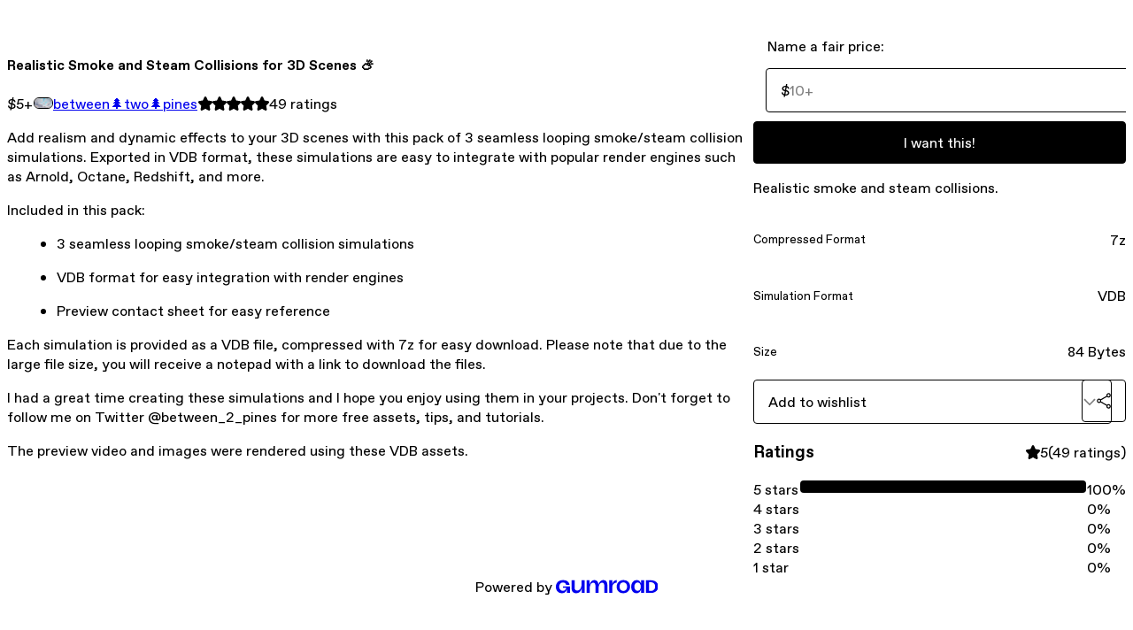

--- FILE ---
content_type: text/html; charset=utf-8
request_url: https://betweentwopines.gumroad.com/l/freeSmokeVDB
body_size: 6205
content:
<!DOCTYPE html>
<html lang="en">
  <head prefix="og: http://ogp.me/ns# fb: http://ogp.me/ns/fb# gumroad: http://ogp.me/ns/fb/gumroad#">
    <link rel="dns-prefetch" href="//assets.gumroad.com">
    <link rel="dns-prefetch" href="//static-2.gumroad.com">
    <link rel="dns-prefetch" href="//public-files.gumroad.com">
  <title inertia>Realistic Smoke and Steam Collisions for 3D Scenes ⛅</title>
  <meta name="action-cable-url" content="wss://cable.gumroad.com/cable" />
  <link rel="stylesheet" crossorigin="anonymous" href="https://assets.gumroad.com/packs/css/design-5d6d6ab3.css" />
    <style>:root{--accent: 0 0 0;--contrast-accent: 255 255 255;--font-family: "ABC Favorit", "ABC Favorit", sans-serif;--color: 0 0 0;--primary: var(--color);--contrast-primary: 255 255 255;--filled: 255 255 255;--contrast-filled: var(--color);--body-bg: #ffffff;--active-bg: rgb(var(--color) / var(--gray-1));--border-alpha: 1}body{background-color:#ffffff;color:#000;font-family:"ABC Favorit", "ABC Favorit", sans-serif}
</style>

  <meta name="csrf-param" content="authenticity_token" />
<meta name="csrf-token" content="KG9NbPCpC2ft3nimnybYx5K18__Mstu5kgCaknZ_fRq7w-8rCg5MOcjVtdhpO0qzRS7XnsHeOWiJ5c7BnTrQ2Q" />
  <meta charset="utf-8">
  <meta content="149071038533330" property="fb:app_id">
  <meta content="http://www.facebook.com/gumroad" property="fb:page_id">
  <meta property="twitter:site" value="@gumroad">
  
    <meta content="Gumroad" property="og:site_name">
    <meta content="https://betweentwopines.gumroad.com/l/freeSmokeVDB" property="og:url">
    <meta content="Add realism and dynamic effects to your 3D scenes with this pack of 3 seamless looping smoke/steam collision simulations. Exported in VDB format, these simulations are easy to integrate with popular render engines such as Arnold, Octane, Redshift, and more.Included in this pack:3 seamless looping smoke/steam collision simulationsVDB format for easy integration with render enginesPreview contact sheet for easy referenceEach simulation is provided as a VDB file, compressed with 7z for easy download. Please note that due to the large file size, you will receive a notepad with a link to download the files.I had a great time creating these simulations and I hope you enjoy using them in your projects. Don&#39;t forget to follow me on Twitter @between_2_pines for more free assets, tips, and tutorials.The preview video and images were rendered using these VDB assets." property="og:description">
    <meta content="Add realism and dynamic effects to your 3D scenes with this pack of 3 seamless looping smoke/steam collision simulations. Exported in VDB format, these simulations are easy to integrate with popular render engines such as Arnold, Octane, Redshift, and more.Included in this pack:3 seamless looping smoke/steam collision simulationsVDB format for easy integration with render enginesPreview contact sheet for easy referenceEach simulation is provided as a VDB file, compressed with 7z for easy download. Please note that due to the large file size, you will receive a notepad with a link to download the files.I had a great time creating these simulations and I hope you enjoy using them in your projects. Don&#39;t forget to follow me on Twitter @between_2_pines for more free assets, tips, and tutorials.The preview video and images were rendered using these VDB assets." name="description">
    <meta content="qftAJ" property="product:retailer_item_id">
    <meta content="5.0" property="product:price:amount">
    <meta content="USD" property="product:price:currency">
    <meta content="gumroad:product" property="og:type">
    <meta property="twitter:card" value="summary_large_image" />
<meta property="twitter:title" value="Realistic Smoke and Steam Collisions for 3D Scenes ⛅" />
<meta property="twitter:domain" value="Gumroad" />
<meta property="twitter:description" value="Add realism and dynamic effects to your 3D scenes with this pack of 3 seamless looping smoke/steam collision simulations. Exported in VDB format, these simulations are easy to integrate with popula..." />
<meta property="twitter:creator" value="@between_2_pines" />
<meta property="twitter:image" value="https://public-files.gumroad.com/ercp3awjebvy01fuqed3spvzsky6" />

      <link rel="preload" as="image" href="https://public-files.gumroad.com/ercp3awjebvy01fuqed3spvzsky6">
  <meta property="og:image" content="https://public-files.gumroad.com/ercp3awjebvy01fuqed3spvzsky6">
  <meta property="og:image:alt" content="">
  <meta property="og:title" content="Realistic Smoke and Steam Collisions for 3D Scenes ⛅">
  <meta property="gr:google_analytics:enabled" content="true">
  <meta property="gr:fb_pixel:enabled" content="true">
  <meta property="gr:logged_in_user:id" content="">
  <meta property="gr:environment" value="production">
  <meta property="gr:page:type" content="product">
  <meta property="gr:facebook_sdk:enabled" content="true">
  <meta content="initial-scale = 1.0, width = device-width" name="viewport">
  <meta property="stripe:pk" value="pk_live_Db80xIzLPWhKo1byPrnERmym">
  <meta property="stripe:api_version" value="2023-10-16; risk_in_requirements_beta=v1; retrieve_tax_forms_beta=v1;">
  <link href="/opensearch.xml" rel="search" type="application/opensearchdescription+xml" title="Gumroad">
    <link href="https://betweentwopines.gumroad.com/l/freeSmokeVDB" rel="canonical">


    <link href="https://public-files.gumroad.com/lvhderm943rr76e1zgasroppo0mh" rel="shortcut icon">
</head>

  <body id="product_page" class="group/body mac" style="">
    <div id="design-settings" data-settings="{&quot;font&quot;:{&quot;name&quot;:&quot;ABC Favorit&quot;,&quot;url&quot;:&quot;https://assets.gumroad.com/assets/ABCFavorit-Regular-26182c8c3addf6e4f8889817249c23b22c93233a8212e5e86574459e4dc926e2.woff2&quot;}}" style="display: none;"></div>
    <div id="user-agent-info" data-settings="{&quot;is_mobile&quot;:false}" style="display: none;"></div>
    <div class="react-entry-point" style="display:contents" id="Alert-react-component-5cf3bd39-1c9c-4d2b-959c-d7d50f748dc0"><div class="fixed top-4 left-1/2 z-100 w-max max-w-[calc(100vw-2rem)] rounded bg-background md:max-w-sm invisible" style="transform:translateX(-50%) translateY(calc(-100% - var(--spacer-4)));transition:all 0.3s ease-out 0.5s"><div role="alert" class="flex items-start gap-2 rounded border border-border p-3"><div class="flex-1"><div></div></div></div></div></div>
      <script type="application/json" class="js-react-on-rails-component" data-component-name="Alert" data-dom-id="Alert-react-component-5cf3bd39-1c9c-4d2b-959c-d7d50f748dc0">{"initial":null}</script>
      


    <div class="flex flex-col lg:flex-row h-screen">
      <main class="flex-1 flex flex-col lg:h-screen overflow-y-auto">
        <div class="flex-1 flex flex-col">
          


<noscript>
  <div id="javascript-notice">
    <strong>JavaScript is required to buy this product.</strong>
    Enable JavaScript in your browser settings and refresh this page to continue.
  </div>
</noscript>



  <script type="application/json" id="js-react-on-rails-context">{"railsEnv":"production","inMailer":false,"i18nLocale":"en","i18nDefaultLocale":"en","rorVersion":"14.0.4","rorPro":false,"href":"https://betweentwopines.gumroad.com/l/freeSmokeVDB","location":"/l/freeSmokeVDB","scheme":"https","host":"betweentwopines.gumroad.com","port":null,"pathname":"/l/freeSmokeVDB","search":null,"httpAcceptLanguage":null,"design_settings":{"font":{"name":"ABC Favorit","url":"https://assets.gumroad.com/assets/ABCFavorit-Regular-26182c8c3addf6e4f8889817249c23b22c93233a8212e5e86574459e4dc926e2.woff2"}},"domain_settings":{"scheme":"https","app_domain":"gumroad.com","root_domain":"gumroad.com","short_domain":"gum.co","discover_domain":"gumroad.com","third_party_analytics_domain":"gumroad-analytics.com","api_domain":"api.gumroad.com"},"user_agent_info":{"is_mobile":false},"logged_in_user":null,"current_seller":null,"csp_nonce":"u2gFYIZ+oUBZiNuogvpem6mH+9VrDMd9Vk8tkc+PDUM=","locale":"en-US","feature_flags":{"require_email_typo_acknowledgment":true,"disable_stripe_signup":true},"serverSide":false}</script>
<div class="react-entry-point" style="display:contents" id="ProductPage-react-component-0b6d720e-21d4-461f-a0fe-882300f341ea"><section aria-label="Product information bar" class="border-0 bg-background" style="overflow:hidden;padding:0;height:0;transition:var(--transition-duration);flex-shrink:0;position:fixed;top:0;left:0;right:0;z-index:var(--z-index-menubar)"><div class="mx-auto flex max-w-product-page items-center justify-between gap-4 p-4 lg:px-8" style="transition:var(--transition-duration);margin-top:0"><div itemscope="" itemProp="offers" itemType="https://schema.org/Offer" class="flex items-center"><span class="group/tooltip relative inline-grid right"><span aria-describedby=":R4l:" style="display:contents"><div class="relative grid grid-flow-col border border-r-0 border-border"><div class="bg-accent px-2 py-1 text-accent-foreground" itemProp="price" content="5">$5<!-- -->+</div><div class="border-border border-r-transparent border-[calc(0.5lh+--spacing(1))] border-l-1"></div><div class="absolute top-0 right-px bottom-0 border-accent border-r-transparent border-[calc(0.5lh+--spacing(1))] border-l-1"></div></div></span><span role="tooltip" id=":R4l:" class="absolute z-30 hidden w-40 max-w-max rounded-md bg-primary p-3 text-primary-foreground group-focus-within/tooltip:block group-hover/tooltip:block top-1/2 -translate-y-1/2 left-full translate-x-2"><div class="absolute border-6 border-transparent top-1/2 -translate-y-1/2 right-full border-r-primary"></div>$5<!-- -->+</span></span><link itemProp="url" href="https://betweentwopines.gumroad.com/l/freeSmokeVDB"/><div itemProp="availability" hidden="">https://schema.org/InStock</div><div itemProp="priceCurrency" hidden="">usd</div><div itemProp="seller" itemType="https://schema.org/Person" hidden=""><div itemProp="name" hidden="">between🌲two🌲pines</div></div></div><h3 class="hidden flex-1 lg:block">Realistic Smoke and Steam Collisions for 3D Scenes ⛅</h3><div class="shrink-0 items-center gap-1 hidden lg:flex"><span class="icon icon-solid-star"></span><span class="icon icon-solid-star"></span><span class="icon icon-solid-star"></span><span class="icon icon-solid-star"></span><span class="icon icon-solid-star"></span><span class="rating-number">49<!-- --> <!-- -->ratings</span></div><a class="button accent" href="https://gumroad.com/checkout?product=qftAJ&amp;quantity=1" target="_top" style="align-items:unset">I want this!</a></div></section><section class="border-b border-border"><div class="mx-auto w-full max-w-product-page lg:py-16 p-4 lg:px-8"><article class="relative grid rounded border border-border bg-background lg:grid-cols-[2fr_1fr]"><figure class="group relative col-span-full overflow-hidden rounded-t border-b border-border bg-(image:--product-cover-placeholder) bg-cover" aria-label="Product preview"><button class="absolute top-1/2 z-1 mx-3 h-8 w-8 -translate-y-1/2 items-center justify-center rounded-full border border-border bg-background hidden group-hover:flex right-0" aria-label="Show next cover"><span class="icon icon-arrow-right"></span></button><div class="flex h-full snap-x snap-mandatory items-center overflow-x-scroll overflow-y-hidden [scrollbar-width:none] [&amp;::-webkit-scrollbar]:hidden" style="aspect-ratio:1"><div role="tabpanel" id="01d46d17d4c2812ac87c5bc654963fb3" class="mt-0! flex min-h-[1px] flex-[1_0_100%] snap-start justify-center border-0! p-0!"></div><div role="tabpanel" id="31ed0e22601e4f7ae570de45ffa9d307" class="mt-0! flex min-h-[1px] flex-[1_0_100%] snap-start justify-center border-0! p-0!"></div></div><div role="tablist" aria-label="Select a cover" class="absolute bottom-0 flex w-full flex-wrap justify-center gap-2 p-3"><div role="tab" aria-label="Show cover 1" aria-selected="true" aria-controls="01d46d17d4c2812ac87c5bc654963fb3" class="block rounded-full border border-current p-2 bg-current"></div><div role="tab" aria-label="Show cover 2" aria-selected="false" aria-controls="31ed0e22601e4f7ae570de45ffa9d307" class="block rounded-full border border-current bg-background p-2"></div></div></figure><section class="lg:border-r"><header class="grid gap-4 p-6 not-first:border-t"><h1 itemProp="name">Realistic Smoke and Steam Collisions for 3D Scenes ⛅</h1></header><section class="grid grid-cols-[auto_1fr] gap-[1px] border-t border-border p-0 sm:grid-cols-[auto_auto_minmax(max-content,1fr)]"><div class="px-6 py-4 outline outline-offset-0 outline-border"><div itemscope="" itemProp="offers" itemType="https://schema.org/Offer" class="flex items-center"><span class="group/tooltip relative inline-grid right"><span aria-describedby=":Rl79:" style="display:contents"><div class="relative grid grid-flow-col border border-r-0 border-border"><div class="bg-accent px-2 py-1 text-accent-foreground" itemProp="price" content="5">$5<!-- -->+</div><div class="border-border border-r-transparent border-[calc(0.5lh+--spacing(1))] border-l-1"></div><div class="absolute top-0 right-px bottom-0 border-accent border-r-transparent border-[calc(0.5lh+--spacing(1))] border-l-1"></div></div></span><span role="tooltip" id=":Rl79:" class="absolute z-30 hidden w-40 max-w-max rounded-md bg-primary p-3 text-primary-foreground group-focus-within/tooltip:block group-hover/tooltip:block top-1/2 -translate-y-1/2 left-full translate-x-2"><div class="absolute border-6 border-transparent top-1/2 -translate-y-1/2 right-full border-r-primary"></div>$5<!-- -->+</span></span><link itemProp="url" href="https://betweentwopines.gumroad.com/l/freeSmokeVDB"/><div itemProp="availability" hidden="">https://schema.org/InStock</div><div itemProp="priceCurrency" hidden="">usd</div><div itemProp="seller" itemType="https://schema.org/Person" hidden=""><div itemProp="name" hidden="">between🌲two🌲pines</div></div></div></div><div class="flex flex-wrap items-center gap-2 px-6 py-4 outline outline-offset-0 outline-border"><a href="https://betweentwopines.gumroad.com/" target="_blank" class="relative flex items-center gap-2" rel="noreferrer"><img class="user-avatar" src="https://public-files.gumroad.com/lvhderm943rr76e1zgasroppo0mh"/>between🌲two🌲pines</a></div><div class="flex items-center px-6 py-4 outline outline-offset-0 outline-border max-sm:col-span-full"><div class="flex shrink-0 items-center gap-1"><span class="icon icon-solid-star"></span><span class="icon icon-solid-star"></span><span class="icon icon-solid-star"></span><span class="icon icon-solid-star"></span><span class="icon icon-solid-star"></span><span class="rating-number">49<!-- --> <!-- -->ratings</span></div></div></section><section class="border-t border-border p-6"><div class="rich-text"><p>Add realism and dynamic effects to your 3D scenes with this pack of 3 seamless looping smoke/steam collision simulations. Exported in VDB format, these simulations are easy to integrate with popular render engines such as Arnold, Octane, Redshift, and more.</p><p>Included in this pack:</p><ul>
<li>3 seamless looping smoke/steam collision simulations</li>
<li>VDB format for easy integration with render engines</li>
<li>Preview contact sheet for easy reference</li>
</ul><p>Each simulation is provided as a VDB file, compressed with 7z for easy download. Please note that due to the large file size, you will receive a notepad with a link to download the files.</p><p>I had a great time creating these simulations and I hope you enjoy using them in your projects. Don't forget to follow me on Twitter @between_2_pines for more free assets, tips, and tutorials.</p><p>The preview video and images were rendered using these VDB assets.</p></div></section></section><section><section class="grid gap-4 p-6 not-first:border-t"><fieldset class=""><legend><label for=":Rb6p9:">Name a fair price:</label></legend><div class="input"><div class="inline-flex align-middle px-3 py-2 bg-background text-foreground border border-border truncate rounded-full -ml-2 shrink-0">$</div><input type="text" inputMode="decimal" id=":Rb6p9:" maxLength="10" placeholder="10+" autoComplete="off" aria-invalid="false" aria-label="Price" value=""/></div></fieldset><a class="button accent" href="https://gumroad.com/checkout?product=qftAJ&amp;quantity=1" target="_top" style="align-items:unset">I want this!</a><div class="grid divide-y divide-solid divide-border rounded border border-border bg-background"><p class="flex flex-wrap items-center justify-between gap-4 p-4">Realistic smoke and steam collisions.</p><div class="flex flex-wrap items-center justify-between gap-4 p-4"><h5 class="grow font-bold">Compressed Format</h5><div>7z</div></div><div class="flex flex-wrap items-center justify-between gap-4 p-4"><h5 class="grow font-bold">Simulation Format</h5><div>VDB</div></div><div class="flex flex-wrap items-center justify-between gap-4 p-4"><h5 class="grow font-bold">Size</h5><div>84 Bytes</div></div></div><div class="grid grid-cols-[1fr_auto] gap-2"><div class="combobox"><div role="combobox" aria-expanded="false" aria-controls=":R5op9:" tabindex="0" class="input " aria-label="Add to wishlist"><span class="fake-input text-singleline">Add to wishlist</span><span class="icon icon-outline-cheveron-down"></span></div><div hidden=""><datalist id=":R5op9:"><div role="option" id=":R5op9:-0" class=""><div><span class="icon icon-plus"></span> New wishlist</div></div></datalist></div></div><details class="popover toggle"><summary aria-label="Share" aria-haspopup="true" aria-expanded="false"><span class="group/tooltip relative inline-grid bottom"><span aria-describedby=":Rpop9:" style="display:contents"><button class="button" type="button" aria-label="Share"><span class="icon icon-share"></span></button></span><span role="tooltip" id=":Rpop9:" class="absolute z-30 hidden w-40 max-w-max rounded-md bg-primary p-3 text-primary-foreground group-focus-within/tooltip:block group-hover/tooltip:block left-1/2 -translate-x-1/2 top-full translate-y-2"><div class="absolute border-6 border-transparent left-1/2 -translate-x-1/2 bottom-full border-b-primary"></div>Share</span></span></summary><div class="dropdown" style="translate:min(0px - 100% - var(--spacer-4), 0px);max-width:calc(0px - 2 * var(--spacer-4))"><div class="grid grid-cols-1 gap-4"><a class="button button-social-twitter button-w-i button-twitter" href="https://twitter.com/intent/tweet?url=https%3A%2F%2Fbetweentwopines.gumroad.com%2Fl%2FfreeSmokeVDB&amp;text=Buy%20Realistic%20Smoke%20and%20Steam%20Collisions%20for%203D%20Scenes%20%E2%9B%85%20on%20%40Gumroad" target="_blank" rel="noopener noreferrer">Share on X</a><a class="button button-social-facebook button-w-i button-facebook" href="https://www.facebook.com/sharer/sharer.php?u=https%3A%2F%2Fbetweentwopines.gumroad.com%2Fl%2FfreeSmokeVDB&amp;quote=Realistic%20Smoke%20and%20Steam%20Collisions%20for%203D%20Scenes%20%E2%9B%85" target="_blank" rel="noopener noreferrer">Share on Facebook</a><span class="group/tooltip relative inline-grid bottom"><span aria-describedby=":R79op9:" style="display:contents"><span class="contents"><button class="button" type="button" aria-label="Copy product URL"><span class="icon icon-link"></span> Copy link</button></span></span><span role="tooltip" id=":R79op9:" class="absolute z-30 hidden w-40 max-w-max rounded-md bg-primary p-3 text-primary-foreground group-focus-within/tooltip:block group-hover/tooltip:block left-1/2 -translate-x-1/2 top-full translate-y-2"><div class="absolute border-6 border-transparent left-1/2 -translate-x-1/2 bottom-full border-b-primary"></div>Copy product URL</span></span></div></div></details></div></section><section class="grid gap-4 p-6 not-first:border-t"><header class="flex items-center justify-between"><h3>Ratings</h3><div class="flex shrink-0 items-center gap-1"><span class="icon icon-solid-star"></span><div class="rating-average">5</div>(<!-- -->49 ratings<!-- -->)</div></header><div itemProp="aggregateRating" itemType="https://schema.org/AggregateRating" itemscope="" hidden=""><div itemProp="reviewCount">49</div><div itemProp="ratingValue">5</div></div><section class="grid grid-cols-[auto_1fr_auto] gap-3" aria-label="Ratings histogram"><div>5 stars</div><meter aria-label="5 stars" value="1"></meter><div>100%</div><div>4 stars</div><meter aria-label="4 stars" value="0"></meter><div>0%</div><div>3 stars</div><meter aria-label="3 stars" value="0"></meter><div>0%</div><div>2 stars</div><meter aria-label="2 stars" value="0"></meter><div>0%</div><div>1 star</div><meter aria-label="1 star" value="0"></meter><div>0%</div></section></section></section></article></div></section><footer class="px-4 py-8 text-center lg:py-16"><div>Powered by <a href="https://gumroad.com/" class="logo-full" aria-label="Gumroad"></a></div></footer></div>
      <script type="application/json" class="js-react-on-rails-component" data-component-name="ProductPage" data-dom-id="ProductPage-react-component-0b6d720e-21d4-461f-a0fe-882300f341ea">{"product":{"id":"l-mYzAHLFJFt4k5sCMZUsg==","permalink":"qftAJ","name":"Realistic Smoke and Steam Collisions for 3D Scenes ⛅","seller":{"id":"1288378654678","name":"between🌲two🌲pines","avatar_url":"https://public-files.gumroad.com/lvhderm943rr76e1zgasroppo0mh","profile_url":"https://betweentwopines.gumroad.com/"},"collaborating_user":null,"covers":[{"url":"https://public-files.gumroad.com/ercp3awjebvy01fuqed3spvzsky6","original_url":"https://public-files.gumroad.com/ercp3awjebvy01fuqed3spvzsky6","thumbnail":null,"id":"01d46d17d4c2812ac87c5bc654963fb3","type":"image","filetype":"gif","width":512,"height":512,"native_width":512,"native_height":512},{"url":"https://www.youtube.com/embed/UaCoVwjs1es?feature=oembed\u0026showinfo=0\u0026controls=0\u0026rel=0\u0026enablejsapi=1","original_url":"https://www.youtube.com/embed/UaCoVwjs1es?feature=oembed\u0026showinfo=0\u0026controls=0\u0026rel=0\u0026enablejsapi=1","thumbnail":"https://i.ytimg.com/vi/UaCoVwjs1es/hqdefault.jpg","id":"31ed0e22601e4f7ae570de45ffa9d307","type":"oembed","filetype":null,"width":356,"height":200,"native_width":356,"native_height":200}],"main_cover_id":"01d46d17d4c2812ac87c5bc654963fb3","thumbnail_url":null,"quantity_remaining":null,"long_url":"https://betweentwopines.gumroad.com/l/freeSmokeVDB","is_sales_limited":false,"ratings":{"count":49,"average":5.0,"percentages":[0,0,0,0,100]},"custom_button_text_option":"i_want_this_prompt","is_compliance_blocked":false,"is_published":true,"is_stream_only":false,"streamable":false,"sales_count":null,"summary":"Realistic smoke and steam collisions.","attributes":[{"name":"Compressed Format","value":"7z"},{"name":"Simulation Format","value":"VDB"},{"name":"Size","value":"84 Bytes"}],"description_html":"\u003cp\u003eAdd realism and dynamic effects to your 3D scenes with this pack of 3 seamless looping smoke/steam collision simulations. Exported in VDB format, these simulations are easy to integrate with popular render engines such as Arnold, Octane, Redshift, and more.\u003c/p\u003e\u003cp\u003eIncluded in this pack:\u003c/p\u003e\u003cul\u003e\n\u003cli\u003e3 seamless looping smoke/steam collision simulations\u003c/li\u003e\n\u003cli\u003eVDB format for easy integration with render engines\u003c/li\u003e\n\u003cli\u003ePreview contact sheet for easy reference\u003c/li\u003e\n\u003c/ul\u003e\u003cp\u003eEach simulation is provided as a VDB file, compressed with 7z for easy download. Please note that due to the large file size, you will receive a notepad with a link to download the files.\u003c/p\u003e\u003cp\u003eI had a great time creating these simulations and I hope you enjoy using them in your projects. Don't forget to follow me on Twitter @between_2_pines for more free assets, tips, and tutorials.\u003c/p\u003e\u003cp\u003eThe preview video and images were rendered using these VDB assets.\u003c/p\u003e","currency_code":"usd","price_cents":500,"rental_price_cents":null,"pwyw":{"suggested_price_cents":1000},"eligible_for_installment_plans":true,"allow_installment_plan":false,"installment_plan":null,"is_legacy_subscription":false,"is_tiered_membership":false,"is_physical":false,"custom_view_content_button_text":null,"is_multiseat_license":false,"hide_sold_out_variants":false,"native_type":"digital","preorder":null,"duration_in_months":null,"rental":null,"is_quantity_enabled":false,"free_trial":null,"recurrences":null,"options":[],"analytics":{"google_analytics_id":null,"facebook_pixel_id":"","free_sales":true},"has_third_party_analytics":false,"ppp_details":null,"can_edit":false,"refund_policy":null,"bundle_products":[],"public_files":[],"audio_previews_enabled":true},"discount_code":null,"purchase":null,"wishlists":[],"currency_code":"usd","show_ratings_filter":true,"creator_profile":{"external_id":"1288378654678","avatar_url":"https://public-files.gumroad.com/lvhderm943rr76e1zgasroppo0mh","name":"between🌲two🌲pines","twitter_handle":"between_2_pines","subdomain":"betweentwopines.gumroad.com"},"sections":[],"main_section_index":0}</script>
      


        </div>
      </main>
    </div>
    <script src="https://assets.gumroad.com/assets/application-cbf244e9109e70d7b04497041636f00173a1e588f9b879b3a3ef11f8dfb86e5c.js" type="22217e5bd753ada55ea62a9c-text/javascript"></script>
    
        <script src="https://assets.gumroad.com/packs/js/webpack-runtime-392151c773837713447f.js" defer="defer" type="22217e5bd753ada55ea62a9c-text/javascript"></script>
<script src="https://assets.gumroad.com/packs/js/webpack-commons-fb53fed306c4a2649112.js" defer="defer" type="22217e5bd753ada55ea62a9c-text/javascript"></script>
<script src="https://assets.gumroad.com/packs/js/4310-72954f2041b3c5fdee26.js" defer="defer" type="22217e5bd753ada55ea62a9c-text/javascript"></script>
<script src="https://assets.gumroad.com/packs/js/product-5ccb3e762749210de14a.js" defer="defer" type="22217e5bd753ada55ea62a9c-text/javascript"></script>

  <script src="/cdn-cgi/scripts/7d0fa10a/cloudflare-static/rocket-loader.min.js" data-cf-settings="22217e5bd753ada55ea62a9c-|49" defer></script><script defer src="https://static.cloudflareinsights.com/beacon.min.js/vcd15cbe7772f49c399c6a5babf22c1241717689176015" integrity="sha512-ZpsOmlRQV6y907TI0dKBHq9Md29nnaEIPlkf84rnaERnq6zvWvPUqr2ft8M1aS28oN72PdrCzSjY4U6VaAw1EQ==" nonce="u2gFYIZ+oUBZiNuogvpem6mH+9VrDMd9Vk8tkc+PDUM=" data-cf-beacon='{"rayId":"9c0168cf6810c69c","version":"2025.9.1","serverTiming":{"name":{"cfExtPri":true,"cfEdge":true,"cfOrigin":true,"cfL4":true,"cfSpeedBrain":true,"cfCacheStatus":true}},"token":"5070e21320304a1ba2b0a42ce9682840","b":1}' crossorigin="anonymous"></script>
</body>
</html>
